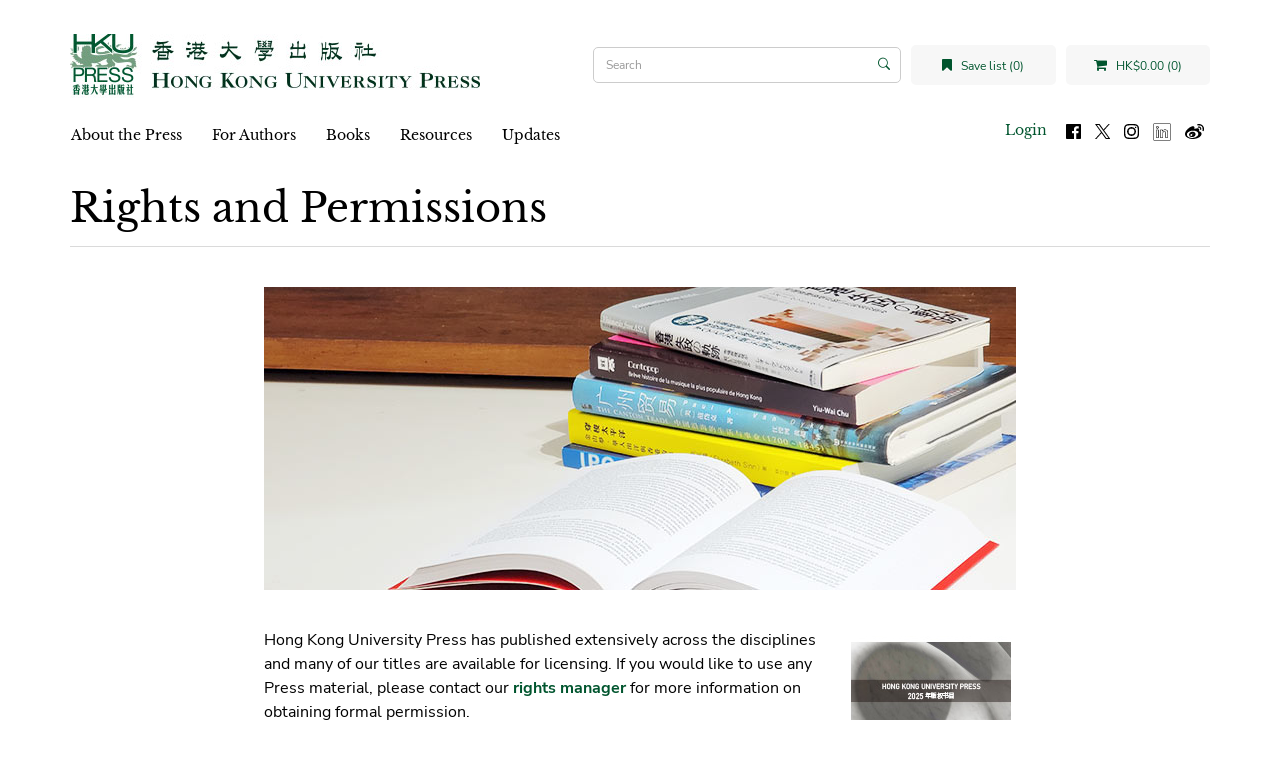

--- FILE ---
content_type: text/html; charset=utf-8
request_url: https://hkupress.hku.hk/index.php?route=information/information&information_id=53
body_size: 5780
content:
<!DOCTYPE html>
<!--[if IE]><![endif]-->
<!--[if IE 8 ]><html dir="ltr" lang="en" class="ie8"><![endif]-->
<!--[if IE 9 ]><html dir="ltr" lang="en" class="ie9"><![endif]-->
<!--[if (gt IE 9)|!(IE)]><!-->
<html dir="ltr" lang="en">
<!--<![endif]-->
<head>
<meta charset="UTF-8" />
<meta name="viewport" content="width=device-width, initial-scale=1">
<meta http-equiv="X-UA-Compatible" content="IE=edge">
<title>Rights and Permission</title>
<base href="https://hkupress.hku.hk/" />
<script src="catalog/view/javascript/jquery/jquery-3.7.0.min.js" type="text/javascript"></script>
<link href="catalog/view/javascript/bootstrap/css/bootstrap.min.css" rel="stylesheet" media="screen" />
<script src="catalog/view/javascript/bootstrap/js/bootstrap.min.js" type="text/javascript"></script>
<link href="catalog/view/javascript/font-awesome/css/font-awesome.min.css" rel="stylesheet" type="text/css" />
<link href="//fonts.googleapis.com/css?family=Open+Sans:400,400i,300,700" rel="stylesheet" type="text/css" />
<link rel="stylesheet" href="https://cdn.jsdelivr.net/npm/bootstrap-icons@1.5.0/font/bootstrap-icons.css">
<link href="catalog/view/theme/hkupress/stylesheet/stylesheet.css" rel="stylesheet">
<script src="catalog/view/javascript/jquery/jquery.bcSwipe.min.js" type="text/javascript"></script>

<script src="catalog/view/javascript/common.js" type="text/javascript"></script>
<link href="https://hkupress.hku.hk/image/catalog/hkuicon (1).png" rel="icon" />
<script async src="https://www.googletagmanager.com/gtag/js?id=UA-47214939-1"></script>
<script>
  window.dataLayer = window.dataLayer || [];
  function gtag(){dataLayer.push(arguments);}
  gtag('js', new Date());
  gtag('config', 'UA-47214939-1');
</script>
<script>
function openNav() {
  let nav = document.getElementById("mobile-nav")
  nav.classList.add("open");
  //nav.style.height = "100%";
  document.getElementsByTagName('body')[0].style.overflow='hidden';
}

function closeNav() {
  let nav = document.getElementById("mobile-nav")
  nav.classList.remove("open");
  //nav.style.height = "0%";
  document.getElementsByTagName('body')[0].style.overflow='auto';
}

function openSearch(){
  let div = document.getElementById("mobile-searchbar");
  console.log(div);
  div.classList.add("open");
}

function closeSearch() {
  let div = document.getElementById("mobile-searchbar")
  div.classList.remove("open");
}

$(document).ready(function(){
  $('.carousel').bcSwipe({ threshold: 50 });
});
</script>
</head>
<body>
<nav id="top">
  <div class="d-flex align-items-center">
    <button type="button" id="mobile-toggle-btn" onclick="openNav()"><i class="fa fa-bars"></i></button>
    <div id="mobile-logo" class="flex-1">
              <a href="https://hkupress.hku.hk/index.php?route=common/home">
          <img src="https://hkupress.hku.hk/image/catalog/logo/HKUP_logo_410x78.jpg" title="HKU Press" alt="HKU Press" class="img-responsive" />
        </a>
          </div>
    <buttn role="button" id="mobile-search-toggle-btn" onclick="openSearch()"><i class="fa fa-search"></i></button>
  </div>
  <div class="d-flex mobile-shop-head">
      <a href="https://hkupress.hku.hk/index.php?route=account/wishlist" id="wishlist-total" title="Save list (0)" class="wish-shop-btn wishlist-total">
        <i class="fa fa-bookmark"></i> 
        <span>Save list (0)</span>
      </a>
      <div class="cart wish-shop-btn" title="Shopping Cart">
  <a id="cart-total" href="https://hkupress.hku.hk/index.php?route=checkout/cart">
    <i class="fa fa-shopping-cart"></i>
    HK$0.00 (0)
  </a>
</div>
      <div id="mobile-searchbar" class="mobile-searchbar search-bar">
	<div class="input-group">
		<input type="text" name="search" value="" placeholder="Search" class="form-control search-input" />
		<span class="input-group-btn">
			<button type="button" class="btn"><i class="bi bi-search"></i></button>
		</span>
	</div>
	<button type="button" class="btn close-search" onclick="closeSearch()">Cancel</button>
</div>
  </div>
</nav>
<div id="mobile-nav" class="d-flex flex-column">
	<div class="mobile-top d-flex">
		<button role="button" class="closebtn" onclick="closeNav()">&times;</button>
		<div class="flex-1 text-right">
			<ul class="list-inline">
				<li>
										<a id="mobile-login-btn" href="https://hkupress.hku.hk/index.php?route=account/login" class="login-btn">Login</a>
									</li>
				<li>
					<a href="https://www.facebook.com/HKUPress" rel="noreferer noopener" target="_blank">
						<img src="image/social-icon/facebook.svg" alt="Follow us on Facebook" title="Follow us on Facebook" class="social-icon"/>
					</a>
				</li>
				<li>
					<a href="https://www.twitter.com/HKUpress/" rel="noreferer noopener" target="_blank">
						<img src="image/social-icon/x.svg" alt="Follow us on Twitter" title="Follow us on Twitter" class="social-icon"/>
					</a>
				</li>
				<li>
					<a href="https://www.instagram.com/hkupress/" rel="noreferer noopener" target="_blank">
						<img src="image/social-icon/instagram.svg" alt="Follow us on Instagram" title="Follow us on Instagram" class="social-icon"/>
					</a>
				</li>
				<li>
					<a href="https://www.linkedin.com/company/hkupress/" rel="noreferer noopener" target="_blank">
						<img class="social-icon" src="image/social-icon/linkedin.png" alt="Follow us on LinkedIn" title="Follow us on LinkedIn" style="height:18px;width:18px;margin-top:1px;"/>
					</a>
				</li>
				<li>
					<a href="https://www.weibo.com/hkupress" rel="noreferer noopener" target="_blank">
						<img src="image/social-icon/weibo.svg" alt="Follow us on Weibo" title="Follow us on Weibo" class="social-icon"/>
					</a>
				</li>
			</ul>
		</div>
	</div>
		<div class="mobile-menu flex-1">
		<ul class="nav navbar-nav">
														<li class="dropdown">
					<a href="https://hkupress.hku.hk/About_HKU_Press" class="dropdown-toggle" data-toggle="dropdown">About the Press</a>
					<div class="dropdown-menu">
					<div class="dropdown-inner">
						<ul class="list-unstyled">
																							<li>
									<a href="https://hkupress.hku.hk/history_and_mission">History and Mission</a>
								</li>
																															<li>
									<a href="https://hkupress.hku.hk/editorial_board">Editorial Board</a>
								</li>
																															<li>
									<a href="https://hkupress.hku.hk/Giving">Support the Press</a>
								</li>
																															<li>
									<a href="https://hkupress.hku.hk/contact_us">Contact Us</a>
								</li>
																					</ul>
					</div>
					</div>
				</li>
															<li class="dropdown">
					<a href="https://hkupress.hku.hk/For_Authors" class="dropdown-toggle" data-toggle="dropdown">For Authors</a>
					<div class="dropdown-menu">
					<div class="dropdown-inner">
						<ul class="list-unstyled">
																							<li>
									<a href="https://hkupress.hku.hk/Publish_with_HKU_Press">Publish with the Press</a>
								</li>
																															<li>
									<a href="https://hkupressportal.hku.hk/login">Author Portal</a>
								</li>
																					</ul>
					</div>
					</div>
				</li>
							
					  			<li class="dropdown">
			  <a href="#" class="dropdown-toggle" data-toggle="dropdown">Books</a>					 
			  <div class="dropdown-menu">
				<div class="dropdown-inner">
				  					<ul class="list-unstyled">
					  						<li>
						  <a href="https://hkupress.hku.hk/Books/New">New</a>
						</li>
					  						<li>
						  <a href="https://hkupress.hku.hk/Books/Forthcoming">Forthcoming</a>
						</li>
					  						<li>
						  <a href="https://hkupress.hku.hk/Books/Chinese-titles">中文書籍</a>
						</li>
					  						<li>
						  <a href="https://hkupress.hku.hk/index.php?route=product/author">Author</a>
						</li>
					  						<li>
						  <a href="https://hkupress.hku.hk/Books/Subject">Subject</a>
						</li>
					  						<li>
						  <a href="https://hkupress.hku.hk/Books/Series">Series</a>
						</li>
					  						<li>
						  <a href="https://hkupress.hku.hk/Catalogs">Catalogs</a>
						</li>
					  					</ul>
				  				</div>
			  </div>
			</li>
		  					
											<li class="dropdown">
					<a href="https://hkupress.hku.hk/Resources" class="dropdown-toggle" data-toggle="dropdown">Resources</a>
					<div class="dropdown-menu">
					<div class="dropdown-inner">
						<ul class="list-unstyled">
																							<li>
									<a href="https://hkupress.hku.hk/hkup_bookshop">HKUP Bookshop</a>
								</li>
																															<li>
									<a href="https://hkupress.hku.hk/Rights_and_Permissions">Rights and Permissions</a>
								</li>
																															<li>
									<a href="https://hkupress.hku.hk/Review_Exam_Desk_Copies">Review, Exam and Desk Copies</a>
								</li>
																															<li>
									<a href="https://hkupress.hku.hk/Ordering_and_Customer_Service">Ordering and Customer Service</a>
								</li>
																															<li>
									<a href="https://hkupress.hku.hk/index.php?route=information/information&amp;information_id=57">For Freelancers and Vendors</a>
								</li>
																															<li>
									<a href="https://hkupress.hku.hk/Distributors_Agents">Distributors and Agents</a>
								</li>
																					</ul>
					</div>
					</div>
				</li>
															<li class="dropdown">
					<a href="https://hkupress.hku.hk/Updates" class="dropdown-toggle" data-toggle="dropdown">Updates</a>
					<div class="dropdown-menu">
					<div class="dropdown-inner">
						<ul class="list-unstyled">
																							<li>
									<a href="https://hkupress.hku.hk/special-promo">Special Promotions</a>
								</li>
																					</ul>
					</div>
					</div>
				</li>
							
					</ul>
	</div>
</div>

<header>
  <div class="container">
    <div class="row">
      <div class="col-md-12 header-row">
        <div class="header-left" id="mobile-logo">
                      <a href="https://hkupress.hku.hk/index.php?route=common/home">
              <img src="https://hkupress.hku.hk/image/catalog/logo/HKUP_logo_410x78.jpg" title="HKU Press" alt="HKU Press" class="img-responsive" />
            </a>
                  </div>
        <div class="header-spacer"></div>
        <div class="search-bar"><div id="search" class="input-group">
			<input type="text" name="search" value="" placeholder="Search" class="form-control search-input" />
	<span class="input-group-btn">
		<button type="button" class="btn"><i class="bi bi-search"></i></button>
	</span>
</div></div>
        <div class="wish-shop">
            <a href="https://hkupress.hku.hk/index.php?route=account/wishlist" id="wishlist-total" title="Save list (0)" class="wish-shop-btn wishlist-total">
              <i class="fa fa-bookmark"></i> 
              <span>Save list (0)</span>
            </a>
            <div class="cart wish-shop-btn" title="Shopping Cart">
  <a id="cart-total" href="https://hkupress.hku.hk/index.php?route=checkout/cart">
    <i class="fa fa-shopping-cart"></i>
    HK$0.00 (0)
  </a>
</div>
          </div>
        </div>
    </div>
  </div>
</header>
<div class="container">
  <nav id="menu" class="navbar">
        <div class="collapse navbar-collapse navbar-ex1-collapse menu-nav">
      <ul class="nav navbar-nav">
	  				  			<li class="dropdown">
			  <a href="https://hkupress.hku.hk/About_HKU_Press" class="dropdown-toggle" data-toggle="dropdown">About the Press</a>
			  <div class="dropdown-menu">
				<div class="dropdown-inner">
					<ul class="list-unstyled">
																				<li>
								<a href="https://hkupress.hku.hk/history_and_mission">History and Mission</a>
							</li>
																											<li>
								<a href="https://hkupress.hku.hk/editorial_board">Editorial Board</a>
							</li>
																											<li>
								<a href="https://hkupress.hku.hk/Giving">Support the Press</a>
							</li>
																											<li>
								<a href="https://hkupress.hku.hk/contact_us">Contact Us</a>
							</li>
																		</ul>
				</div>
			  </div>
			</li>
		  				  			<li class="dropdown">
			  <a href="https://hkupress.hku.hk/For_Authors" class="dropdown-toggle" data-toggle="dropdown">For Authors</a>
			  <div class="dropdown-menu">
				<div class="dropdown-inner">
					<ul class="list-unstyled">
																				<li>
								<a href="https://hkupress.hku.hk/Publish_with_HKU_Press">Publish with the Press</a>
							</li>
																											<li>
								<a href="https://hkupressportal.hku.hk/login">Author Portal</a>
							</li>
																		</ul>
				</div>
			  </div>
			</li>
		  		  
				  			<li class="dropdown">
			  <a  href="#" class="dropdown-toggle" data-toggle="dropdown">Books</a>					 
			  <div class="dropdown-menu">
				<div class="dropdown-inner">
				  					<ul class="list-unstyled">
					  						<li>
						  <a href="https://hkupress.hku.hk/Books/New">New</a>
						</li>
					  						<li>
						  <a href="https://hkupress.hku.hk/Books/Forthcoming">Forthcoming</a>
						</li>
					  						<li>
						  <a href="https://hkupress.hku.hk/Books/Chinese-titles">中文書籍</a>
						</li>
					  						<li>
						  <a href="https://hkupress.hku.hk/index.php?route=product/author">Author</a>
						</li>
					  						<li>
						  <a href="https://hkupress.hku.hk/Books/Subject">Subject</a>
						</li>
					  						<li>
						  <a href="https://hkupress.hku.hk/Books/Series">Series</a>
						</li>
					  						<li>
						  <a href="https://hkupress.hku.hk/Catalogs">Catalogs</a>
						</li>
					  					</ul>
				  				</div>
			  </div>
			</li>
		  				
				  			<li class="dropdown">
			  <a href="https://hkupress.hku.hk/Resources" class="dropdown-toggle" data-toggle="dropdown">Resources</a>
			  <div class="dropdown-menu">
				<div class="dropdown-inner">
					<ul class="list-unstyled">
																				<li>
								<a href="https://hkupress.hku.hk/hkup_bookshop">HKUP Bookshop</a>
							</li>
																											<li>
								<a href="https://hkupress.hku.hk/Rights_and_Permissions">Rights and Permissions</a>
							</li>
																											<li>
								<a href="https://hkupress.hku.hk/Review_Exam_Desk_Copies">Review, Exam and Desk Copies</a>
							</li>
																											<li>
								<a href="https://hkupress.hku.hk/Ordering_and_Customer_Service">Ordering and Customer Service</a>
							</li>
																											<li>
								<a href="https://hkupress.hku.hk/index.php?route=information/information&amp;information_id=57">For Freelancers and Vendors</a>
							</li>
																											<li>
								<a href="https://hkupress.hku.hk/Distributors_Agents">Distributors and Agents</a>
							</li>
																		</ul>
				</div>
			  </div>
			</li>
		  				  			<li class="dropdown">
			  <a href="https://hkupress.hku.hk/Updates" class="dropdown-toggle" data-toggle="dropdown">Updates</a>
			  <div class="dropdown-menu">
				<div class="dropdown-inner">
					<ul class="list-unstyled">
																				<li>
								<a href="https://hkupress.hku.hk/special-promo">Special Promotions</a>
							</li>
																		</ul>
				</div>
			  </div>
			</li>
		  			  	  <ul class="list-inline fl-right">
		<li>
						<a id="menu-login-btn" href="https://hkupress.hku.hk/index.php?route=account/login" class="login-btn">Login</a>
					</li>
		<ul class="social-icons">
			<li>
			<a href="https://www.facebook.com/HKUPress" rel="noreferer noopener" target="_blank">
				<img class="social-icon" src="image/social-icon/facebook.svg" alt="Follow us on Facebook" title="Follow us on Facebook"/>
			</a>
			</li>
			<li>
			<a href="https://www.twitter.com/HKUpress/" rel="noreferer noopener" target="_blank">
				<img class="social-icon" src="image/social-icon/x.svg" alt="Follow us on Twitter" title="Follow us on Twitter"/>
			</a>
			</li>
			<li>
			<a href="https://www.instagram.com/hkupress/" rel="noreferer noopener" target="_blank">
				<img class="social-icon" src="image/social-icon/instagram.svg" alt="Follow us on Instagram" title="Follow us on Instagram"/>
			</a>
			</li>
			<li>
			<a href="https://www.linkedin.com/company/hkupress/" rel="noreferer noopener" target="_blank">
				<img class="social-icon" src="image/social-icon/linkedin.png" alt="Follow us on LinkedIn" title="Follow us on LinkedIn" style="height:18px;width:18px;margin-top:1px;"/>
			</a>
			</li>
			<li>
			<a href="https://www.weibo.com/hkupress" rel="noreferer noopener" target="_blank">
				<img class="social-icon" src="image/social-icon/weibo.svg" alt="Follow us on Weibo" title="Follow us on Weibo"/>
			</a>
			</li>
		</ul>
		
	  </ul>
    </div>
  </nav>
</div>


<div class="information-simple container">
  <h1 class="heading-title">Rights and Permissions</h1>
  <div class="content-header-divider"></div> 
</div>
<div id="information-information" class="information-simple container">
<div class="row">
                <div id="content" class="col-sm-12">
            
      <div class="content">
                <div class="cover-image">
          <img src="image/catalog/rights_and_permissions/RIGHTS_banner.jpg" alt="Rights and Permissions" class="img-responsive" />
        </div>
                <div class="description"><br>
<div class="row">
  <div class="col-md-9">

      <p>
  Hong Kong University Press has published extensively across the disciplines and many of our titles are available for licensing. If you would like to use any Press material, please contact our <a href="mailto:fxcheung@hku.hk">rights manager</a> for more information on obtaining formal permission.</p><p>

  Before submitting your request, make sure the material you are interested in is copyrighted by Hong Kong University Press. It is possible that the Press publication contains images or text that is under copyright by another party, in which case the Press cannot grant permission for its use.&nbsp;</p>

  <p><a href="image/catalog/browse-catalogs/rights_catalog.pdf" target="_blank">Click here to view the Rights Catalog</a></p></div><div class="col-md-3"><img class="img-responsive" src="image/catalog/browse-catalogs/catalog_cover_rights.jpg">
    </div></div>
<br>
<br>

<br><h2><font color="#00552E">Subsidiary Rights<hr></font></h2>
<div class="row">
  <div class="col-md-3">
		<img class="img-responsive" src="image/catalog/rights_and_permissions/Permissions.jpg">&nbsp;
  </div>
  <div class="col-md-9"><p>Hong Kong University Press is eager to make its publications available throughout the world in a variety of languages and formats. A license is required to issue an entire Hong Kong University Press book in any format, including, but not limited to:<br></p>
  <ul>
  <li>Translation in full</li>
  <li>English or Chinese reprint in full</li>
  <li>Digital or ebook reproduction</li>
  <li>Audio or video reproduction or adaptation</li>
  <li>Bookclub edition</li>
  <li>Pre- or post-publication serialization</li>
  </ul>
  <p>If you are a publisher enquiring about licensing a book, please contact our <a href="mailto:fxcheung@hku.hk">rights manager</a>. If you are an author who knows a publisher interested in translating your work, please let your acquisitions editor know.</p>
</div></div><br>
<br>
<br><h2><font color="#00552E">Permissions<hr></font></h2>
<div class="row">
  <div class="col-md-3">
		<img class="img-responsive" src="image/catalog/rights_and_permissions/subsidiary_rights_.jpg">&nbsp;
  </div>
  <div class="col-md-9"><i>For publication in a book or article</i><p>A non-exclusive permission license is needed if you wish to reproduce an extract from a Hong Kong University Press book (either in its original language or in translation). To request permission, please send an email to our <a href="mailto:fxcheung@hku.hk">rights manager</a> and include the following information:<br></p>
  <ul>
  <li>The publisher (with full address)</li>
  <li>Title of the publication</li>
  <li>Territory where the publication will be offered for sale</li>
  <li>Language</li>
  <li>Estimated number of copies</li>
  <li>Estimated list price</li>
  <li>Estimated publication date</li></ul><p></p><p dir="ltr" style="line-height: 1.38; margin-top: 12pt; margin-bottom: 19pt;"><span style="font-variant-numeric: normal; font-variant-east-asian: normal; vertical-align: baseline;">Permission to excerpt material for classroom use in the United States can be easily arranged by searching through the Press’s listings with the </span><a href="https://marketplace.copyright.com/rs-ui-web/mp/search/publisher/Hong%20Kong%20University%20Press" target="_blank">Copyright Clearance Center</a>. For requests in the United Kingdom, permissions can be arranged through <a href="http://www.plsclear.com/" target="_blank">PLSclear</a>. If neither of these services is able to assist, please contact our<a href="mailto:fxcheung@hku.hk"> </a><a href="mailto:fxcheung@hku.hk" style=""><span style="font-variant-numeric: normal; font-variant-east-asian: normal; text-decoration-skip-ink: none; vertical-align: baseline;">rights manager</span></a><span style="font-variant-numeric: normal; font-variant-east-asian: normal; vertical-align: baseline;"> directly with the following information:</span></p><p dir="ltr" style="line-height: 1.38; margin-top: 12pt; margin-bottom: 19pt;"></p>
<ul>
  <li>Full contact details of the institution making the request</li>
  <li>Course title and semester</li>
  <li>Number of pages to be copied</li>
  <li>Number of copies to be made</li>
 </ul>
<br>
<p><i>No permission required</i></p>
<br>
<ul>
  <li>Use in unpublished class papers, theses, and dissertations that will not be circulated beyond your campus</li>
  <li>If the use falls under fair use or fair dealing in your jurisdiction</li>
</ul></div></div>
<br>
<br>
<br><h2><font color="#00552E">Image Permissions<hr></font></h2>
<p> If your request includes images, check the credit line and the book’s acknowledgments to make sure the image or figure you wish to reproduce has not been credited to another source. For material copyrighted by another third-party, you must obtain permission directly from the owner of the image.</p>

</div>
      </div>
      
     
      </div>
    </div>
</div>

<footer>
	<div class="container">
		<div class="row">
			<div class="col-lg-4 col-12 footer-left">
				<div id="footer-logos">
					<a href="https://hku.hk" target="_blank" rel="noreferrer noopener">
						<img src="image/catalog/HKU_Logo.svg" title="The University of Hong Kong" alt="The University of Hong Kong" class="footer-logo footer-hku-logo" />
					</a>
					<a href="/"><img src="image/catalog/HKUPress_logo_square.svg" title="Hong Kong University Press" alt="Hong Kong University Press" class="footer-logo footer-press-logo" /></a>
				</div>
				<div class="footer-menu">
					<p class="university-title">
						Hong Kong University Press
					</p>
					<p class="footer-sub-item">The University of Hong Kong, Pokfulam Road, Hong Kong</p>
					<p class="footer-sub-item"><a href="mailto:hkupress@hku.hk"><strong>hkupress@hku.hk</strong></a></p>
					<div class="footer-desktop-item">
						<ul class="list-inline">						
							<ul class="social-icons">
								<li>
									<a href="https://www.facebook.com/HKUPress" rel="noreferer noopener" target="_blank">
										<img class="social-icon" src="image/social-icon/social-fb.svg" alt="Follow us on Facebook" title="Follow us on Facebook"/>
									</a>
								</li>
								<li>
									<a href="https://www.twitter.com/HKUpress/" rel="noreferer noopener" target="_blank">
										<img class="social-icon" src="image/social-icon/social-x.svg" alt="Follow us on Twitter" title="Follow us on Twitter"/>
									</a>
								</li>
								<li>
									<a href="https://www.instagram.com/hkupress/" rel="noreferer noopener" target="_blank">
										<img class="social-icon" src="image/social-icon/social-ig.svg" alt="Follow us on Instagram" title="Follow us on Instagram"/>
									</a>
								</li>
								<li>
									<a href="https://www.linkedin.com/company/hkupress/" rel="noreferer noopener" target="_blank">
										<img class="social-icon" src="image/social-icon/linkedin.png" alt="Follow us on LinkedIn" title="Follow us on LinkedIn" style="height:18px;width:18px;margin-top:1px;"/>
									</a>
								</li>
								<li>
									<a href="https://www.weibo.com/hkupress" rel="noreferer noopener" target="_blank">
										<img class="social-icon" src="image/social-icon/social-weibo.svg" alt="Follow us on Weibo" title="Follow us on Weibo"/>
									</a>
								</li>
								<li>
									<a href="https://hkupress.hku.hk/index.php?route=information/contact" class="btn btn-brand subscribe-book">
										Book Alerts
									</a>
								</li>
							</ul>
							
						</ul>
					</div>
					<p class="footer-sub-item footer-desktop-item">
						© 2021 Hong Kong University Press | <a href="https://hkupress.hku.hk/privacy">Privacy Notice</a>
					</p>
				</div>
			</div>
			<div class="col-lg-8 col-12 footer-right">
				<div class="d-flex flex-wrap">
														<div class="flex-half flex-quarter-desktop padding-horizontal-sm">
						<div class="footer-menu">
													<div class="footer-item">About the Press</div>
							<div class="footer-sub-menu">
																	<a href="https://hkupress.hku.hk/history_and_mission">History and Mission</a>
																	<a href="https://hkupress.hku.hk/editorial_board">Editorial Board</a>
																	<a href="https://hkupress.hku.hk/Giving">Support the Press</a>
																	<a href="https://hkupress.hku.hk/contact_us">Contact Us</a>
															</div>
												</div>
					</div>
										<div class="flex-half flex-quarter-desktop padding-horizontal-sm">
						<div class="footer-menu">
													<div class="footer-item">For Authors</div>
							<div class="footer-sub-menu">
																	<a href="https://hkupress.hku.hk/Publish_with_HKU_Press">Publish with the Press</a>
																	<a href="https://hkupressportal.hku.hk/login">Author Portal</a>
															</div>
												</div>
					</div>
					
										<div class="flex-half flex-quarter-desktop padding-horizontal-sm">
						<div class="footer-menu">
													<div class="footer-item">
								Books							</div>
							<div class="footer-sub-menu">
																									<div class="footer-sub-item">
									<a href="https://hkupress.hku.hk/Books/New">New</a>
								</div>
																	<div class="footer-sub-item">
									<a href="https://hkupress.hku.hk/Books/Forthcoming">Forthcoming</a>
								</div>
																	<div class="footer-sub-item">
									<a href="https://hkupress.hku.hk/Books/Chinese-titles">中文書籍</a>
								</div>
																	<div class="footer-sub-item">
									<a href="https://hkupress.hku.hk/index.php?route=product/author">Author</a>
								</div>
																	<div class="footer-sub-item">
									<a href="https://hkupress.hku.hk/Books/Subject">Subject</a>
								</div>
																	<div class="footer-sub-item">
									<a href="https://hkupress.hku.hk/Books/Series">Series</a>
								</div>
																	<div class="footer-sub-item">
									<a href="https://hkupress.hku.hk/Catalogs">Catalogs</a>
								</div>
																								</div>
														</div>
					</div>
									
										<div class="flex-half flex-quarter-desktop padding-horizontal-sm">
						<div class="footer-menu">
													<div class="footer-item">Resources</div>
							<div class="footer-sub-menu">
																	<a href="https://hkupress.hku.hk/hkup_bookshop">HKUP Bookshop</a>
																	<a href="https://hkupress.hku.hk/Rights_and_Permissions">Rights and Permissions</a>
																	<a href="https://hkupress.hku.hk/Review_Exam_Desk_Copies">Review, Exam and Desk Copies</a>
																	<a href="https://hkupress.hku.hk/Ordering_and_Customer_Service">Ordering and Customer Service</a>
																	<a href="https://hkupress.hku.hk/index.php?route=information/information&amp;information_id=57">For Freelancers and Vendors</a>
																	<a href="https://hkupress.hku.hk/Distributors_Agents">Distributors and Agents</a>
															</div>
												</div>
					</div>
										<div class="flex-half flex-quarter-desktop padding-horizontal-sm">
						<div class="footer-menu">
													<div class="footer-item">Updates</div>
							<div class="footer-sub-menu">
																	<a href="https://hkupress.hku.hk/special-promo">Special Promotions</a>
															</div>
												</div>
					</div>
													</div>
			</div>
		</div>
		
		<div class="footer-mobile-item">
			<ul class="list-inline">						
				<ul class="social-icons">
					<li>
						<a href="https://www.facebook.com/HKUPress" rel="noreferer noopener" target="_blank">
							<img class="social-icon" src="image/social-icon/facebook.svg" alt="Follow us on Facebook" title="Follow us on Facebook"/>
						</a>
					</li>
					<li>
						<a href="https://www.twitter.com/HKUpress/" rel="noreferer noopener" target="_blank">
							<img class="social-icon" src="image/social-icon/x.svg" alt="Follow us on Twitter" title="Follow us on Twitter"/>
						</a>
					</li>
					<li>
						<a href="https://www.instagram.com/hkupress/" rel="noreferer noopener" target="_blank">
							<img class="social-icon" src="image/social-icon/instagram.svg" alt="Follow us on Instagram" title="Follow us on Instagram"/>
						</a>
					</li>
					<li>
						<a href="https://www.weibo.com/hkupress" rel="noreferer noopener" target="_blank">
							<img class="social-icon" src="image/social-icon/weibo.svg" alt="Follow us on Weibo" title="Follow us on Weibo"/>
						</a>
					</li>
					<li>
						<a href="https://hkupress.hku.hk/index.php?route=information/contact" class="btn btn-brand subscribe-book">
							Book Alerts
						</a>
					</li>
				</ul>
				
			</ul>
		</div>
		<p class="footer-mobile-item">
			© 2021 Hong Kong University Press | <a href="https://hkupress.hku.hk/privacy">Privacy Notice</a>
		</p>
			</div>
</footer>
<!--
OpenCart is open source software and you are free to remove the powered by OpenCart if you want, but its generally accepted practise to make a small donation.
Please donate via PayPal to donate@opencart.com
//-->
</body></html>


--- FILE ---
content_type: image/svg+xml
request_url: https://hkupress.hku.hk/image/social-icon/social-weibo.svg
body_size: 1557
content:
<svg xmlns="http://www.w3.org/2000/svg" width="20" height="16" viewBox="0 0 20 16">
    <path fill="#000000" fill-rule="nonzero" d="M13.677.43a5.043 5.043 0 0 0-.654.09.732.732 0 0 0-.566.864c.082.395.47.65.863.564a3.613 3.613 0 0 1 3.423 1.102 3.595 3.595 0 0 1 .744 3.513c-.123.382.093.8.476.92a.74.74 0 0 0 .923-.474c.535-1.659.209-3.527-1.041-4.91A5.105 5.105 0 0 0 14.302.43a5.213 5.213 0 0 0-.625 0zM7.755 2.604c-1.328.14-3.203 1.178-4.851 2.826C1.107 7.23.077 9.14.077 10.787c0 3.152 4.025 5.061 7.975 5.061 5.178 0 8.632-3.028 8.632-5.418 0-1.443-1.198-2.25-2.293-2.589-.268-.08-.468-.121-.327-.475.306-.766.361-1.432.03-1.905-.617-.886-2.348-.841-4.285-.03 0 0-.604.276-.446-.208.296-.96.255-1.768-.21-2.232-.326-.332-.796-.45-1.398-.387zm6.429.387a2.3 2.3 0 0 0-.625.059c-.34.071-.552.436-.477.773.075.34.405.552.745.477.405-.086.862.027 1.16.357.297.33.368.766.238 1.16-.107.331.055.697.388.804.33.104.698-.055.803-.387a2.465 2.465 0 0 0-.507-2.41 2.513 2.513 0 0 0-1.725-.833zM8.47 7.187c2.637.093 4.76 1.402 4.939 3.215.205 2.071-2.172 4.002-5.327 4.314-3.155.313-5.896-1.116-6.102-3.184-.203-2.071 2.207-4.003 5.357-4.316a8.339 8.339 0 0 1 1.133-.029zM6.684 9.18c-1.079.099-2.098.715-2.56 1.607-.63 1.218-.008 2.565 1.428 3.008 1.485.457 3.23-.236 3.84-1.549.6-1.283-.167-2.616-1.637-2.976a3.191 3.191 0 0 0-1.071-.09zm-.686 1.965c.127.003.243.044.357.089.466.191.611.69.329 1.132-.291.44-.905.65-1.37.447-.457-.202-.587-.704-.298-1.133.216-.32.607-.539.982-.535z"/>
</svg>


--- FILE ---
content_type: image/svg+xml
request_url: https://hkupress.hku.hk/image/social-icon/weibo.svg
body_size: 1508
content:
<svg id="sina-weibo" xmlns="http://www.w3.org/2000/svg" width="18.936" height="15" viewBox="0 0 18.936 15">
  <path id="Path_4" data-name="Path 4" d="M22.525,7.176c.085,1.084-.1,2.384-.83,2.448-1.189.1-.569-1.183-.553-1.958a3.817,3.817,0,0,0-3.817-3.808c-.541,0-1.8.361-1.6-.762.087-.495.514-.488.94-.544A5.021,5.021,0,0,1,22.525,7.176Z" transform="translate(-3.608 -2.5)"/>
  <path id="Path_5" data-name="Path 5" d="M13.8,9.984c1.313.706,2.89,1.058,2.629,3.152C15.948,17,7.764,19.592,2.652,16.754,1.25,15.975-.2,14.836.023,12.568.216,10.615,1.551,9.1,2.863,7.813A9.258,9.258,0,0,1,7.227,5.178c1.947-.481,2.523,1.114,2,2.687,1.128-.074,3.518-1.311,4.575-.1a2.318,2.318,0,0,1,0,2.222Zm-1.42,4.961a3.084,3.084,0,0,0,.841-2.015C13.214,9.487,7.236,8.719,3.967,10.6c-3.721,2.147-2.15,6,2.419,6.3a7.781,7.781,0,0,0,5.995-1.964Z" transform="translate(0 -2.954)"/>
  <path id="Path_6" data-name="Path 6" d="M19.34,9.318c-.806.053-.5-.543-.553-1.251a1.488,1.488,0,0,0-.719-1.088c-.629-.29-1.6.211-1.6-.652,0-.642.566-.575.886-.6C20.281,5.509,20.462,9.245,19.34,9.318Z" transform="translate(-3.742 -3.213)"/>
  <path id="Path_7" data-name="Path 7" d="M11.51,14.4c1.178,3.5-4.961,5.131-6.084,2.122-.751-2.013,1.053-3.614,2.931-3.808A2.855,2.855,0,0,1,11.51,14.4ZM8.689,15a.417.417,0,0,0,.774-.218C9.4,14.4,8.684,14.453,8.689,15Zm-1,1.85c1.032-.242,1.171-2.154-.388-1.8C6,15.358,6.25,17.19,7.693,16.853Z" transform="translate(-1.197 -4.965)"/>
</svg>
